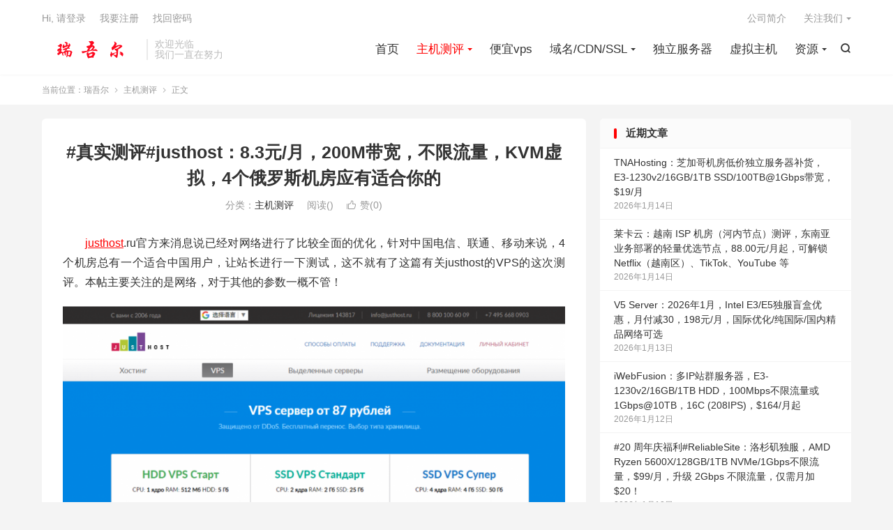

--- FILE ---
content_type: text/html; charset=UTF-8
request_url: https://www.ruiwuer.com/436.html
body_size: 17356
content:
<!DOCTYPE HTML>
<html lang="zh-CN" >
<head><meta charset="UTF-8"><script>if(navigator.userAgent.match(/MSIE|Internet Explorer/i)||navigator.userAgent.match(/Trident\/7\..*?rv:11/i)){var href=document.location.href;if(!href.match(/[?&]nowprocket/)){if(href.indexOf("?")==-1){if(href.indexOf("#")==-1){document.location.href=href+"?nowprocket=1"}else{document.location.href=href.replace("#","?nowprocket=1#")}}else{if(href.indexOf("#")==-1){document.location.href=href+"&nowprocket=1"}else{document.location.href=href.replace("#","&nowprocket=1#")}}}}</script><script>(()=>{class RocketLazyLoadScripts{constructor(){this.v="2.0.4",this.userEvents=["keydown","keyup","mousedown","mouseup","mousemove","mouseover","mouseout","touchmove","touchstart","touchend","touchcancel","wheel","click","dblclick","input"],this.attributeEvents=["onblur","onclick","oncontextmenu","ondblclick","onfocus","onmousedown","onmouseenter","onmouseleave","onmousemove","onmouseout","onmouseover","onmouseup","onmousewheel","onscroll","onsubmit"]}async t(){this.i(),this.o(),/iP(ad|hone)/.test(navigator.userAgent)&&this.h(),this.u(),this.l(this),this.m(),this.k(this),this.p(this),this._(),await Promise.all([this.R(),this.L()]),this.lastBreath=Date.now(),this.S(this),this.P(),this.D(),this.O(),this.M(),await this.C(this.delayedScripts.normal),await this.C(this.delayedScripts.defer),await this.C(this.delayedScripts.async),await this.T(),await this.F(),await this.j(),await this.A(),window.dispatchEvent(new Event("rocket-allScriptsLoaded")),this.everythingLoaded=!0,this.lastTouchEnd&&await new Promise(t=>setTimeout(t,500-Date.now()+this.lastTouchEnd)),this.I(),this.H(),this.U(),this.W()}i(){this.CSPIssue=sessionStorage.getItem("rocketCSPIssue"),document.addEventListener("securitypolicyviolation",t=>{this.CSPIssue||"script-src-elem"!==t.violatedDirective||"data"!==t.blockedURI||(this.CSPIssue=!0,sessionStorage.setItem("rocketCSPIssue",!0))},{isRocket:!0})}o(){window.addEventListener("pageshow",t=>{this.persisted=t.persisted,this.realWindowLoadedFired=!0},{isRocket:!0}),window.addEventListener("pagehide",()=>{this.onFirstUserAction=null},{isRocket:!0})}h(){let t;function e(e){t=e}window.addEventListener("touchstart",e,{isRocket:!0}),window.addEventListener("touchend",function i(o){o.changedTouches[0]&&t.changedTouches[0]&&Math.abs(o.changedTouches[0].pageX-t.changedTouches[0].pageX)<10&&Math.abs(o.changedTouches[0].pageY-t.changedTouches[0].pageY)<10&&o.timeStamp-t.timeStamp<200&&(window.removeEventListener("touchstart",e,{isRocket:!0}),window.removeEventListener("touchend",i,{isRocket:!0}),"INPUT"===o.target.tagName&&"text"===o.target.type||(o.target.dispatchEvent(new TouchEvent("touchend",{target:o.target,bubbles:!0})),o.target.dispatchEvent(new MouseEvent("mouseover",{target:o.target,bubbles:!0})),o.target.dispatchEvent(new PointerEvent("click",{target:o.target,bubbles:!0,cancelable:!0,detail:1,clientX:o.changedTouches[0].clientX,clientY:o.changedTouches[0].clientY})),event.preventDefault()))},{isRocket:!0})}q(t){this.userActionTriggered||("mousemove"!==t.type||this.firstMousemoveIgnored?"keyup"===t.type||"mouseover"===t.type||"mouseout"===t.type||(this.userActionTriggered=!0,this.onFirstUserAction&&this.onFirstUserAction()):this.firstMousemoveIgnored=!0),"click"===t.type&&t.preventDefault(),t.stopPropagation(),t.stopImmediatePropagation(),"touchstart"===this.lastEvent&&"touchend"===t.type&&(this.lastTouchEnd=Date.now()),"click"===t.type&&(this.lastTouchEnd=0),this.lastEvent=t.type,t.composedPath&&t.composedPath()[0].getRootNode()instanceof ShadowRoot&&(t.rocketTarget=t.composedPath()[0]),this.savedUserEvents.push(t)}u(){this.savedUserEvents=[],this.userEventHandler=this.q.bind(this),this.userEvents.forEach(t=>window.addEventListener(t,this.userEventHandler,{passive:!1,isRocket:!0})),document.addEventListener("visibilitychange",this.userEventHandler,{isRocket:!0})}U(){this.userEvents.forEach(t=>window.removeEventListener(t,this.userEventHandler,{passive:!1,isRocket:!0})),document.removeEventListener("visibilitychange",this.userEventHandler,{isRocket:!0}),this.savedUserEvents.forEach(t=>{(t.rocketTarget||t.target).dispatchEvent(new window[t.constructor.name](t.type,t))})}m(){const t="return false",e=Array.from(this.attributeEvents,t=>"data-rocket-"+t),i="["+this.attributeEvents.join("],[")+"]",o="[data-rocket-"+this.attributeEvents.join("],[data-rocket-")+"]",s=(e,i,o)=>{o&&o!==t&&(e.setAttribute("data-rocket-"+i,o),e["rocket"+i]=new Function("event",o),e.setAttribute(i,t))};new MutationObserver(t=>{for(const n of t)"attributes"===n.type&&(n.attributeName.startsWith("data-rocket-")||this.everythingLoaded?n.attributeName.startsWith("data-rocket-")&&this.everythingLoaded&&this.N(n.target,n.attributeName.substring(12)):s(n.target,n.attributeName,n.target.getAttribute(n.attributeName))),"childList"===n.type&&n.addedNodes.forEach(t=>{if(t.nodeType===Node.ELEMENT_NODE)if(this.everythingLoaded)for(const i of[t,...t.querySelectorAll(o)])for(const t of i.getAttributeNames())e.includes(t)&&this.N(i,t.substring(12));else for(const e of[t,...t.querySelectorAll(i)])for(const t of e.getAttributeNames())this.attributeEvents.includes(t)&&s(e,t,e.getAttribute(t))})}).observe(document,{subtree:!0,childList:!0,attributeFilter:[...this.attributeEvents,...e]})}I(){this.attributeEvents.forEach(t=>{document.querySelectorAll("[data-rocket-"+t+"]").forEach(e=>{this.N(e,t)})})}N(t,e){const i=t.getAttribute("data-rocket-"+e);i&&(t.setAttribute(e,i),t.removeAttribute("data-rocket-"+e))}k(t){Object.defineProperty(HTMLElement.prototype,"onclick",{get(){return this.rocketonclick||null},set(e){this.rocketonclick=e,this.setAttribute(t.everythingLoaded?"onclick":"data-rocket-onclick","this.rocketonclick(event)")}})}S(t){function e(e,i){let o=e[i];e[i]=null,Object.defineProperty(e,i,{get:()=>o,set(s){t.everythingLoaded?o=s:e["rocket"+i]=o=s}})}e(document,"onreadystatechange"),e(window,"onload"),e(window,"onpageshow");try{Object.defineProperty(document,"readyState",{get:()=>t.rocketReadyState,set(e){t.rocketReadyState=e},configurable:!0}),document.readyState="loading"}catch(t){console.log("WPRocket DJE readyState conflict, bypassing")}}l(t){this.originalAddEventListener=EventTarget.prototype.addEventListener,this.originalRemoveEventListener=EventTarget.prototype.removeEventListener,this.savedEventListeners=[],EventTarget.prototype.addEventListener=function(e,i,o){o&&o.isRocket||!t.B(e,this)&&!t.userEvents.includes(e)||t.B(e,this)&&!t.userActionTriggered||e.startsWith("rocket-")||t.everythingLoaded?t.originalAddEventListener.call(this,e,i,o):(t.savedEventListeners.push({target:this,remove:!1,type:e,func:i,options:o}),"mouseenter"!==e&&"mouseleave"!==e||t.originalAddEventListener.call(this,e,t.savedUserEvents.push,o))},EventTarget.prototype.removeEventListener=function(e,i,o){o&&o.isRocket||!t.B(e,this)&&!t.userEvents.includes(e)||t.B(e,this)&&!t.userActionTriggered||e.startsWith("rocket-")||t.everythingLoaded?t.originalRemoveEventListener.call(this,e,i,o):t.savedEventListeners.push({target:this,remove:!0,type:e,func:i,options:o})}}J(t,e){this.savedEventListeners=this.savedEventListeners.filter(i=>{let o=i.type,s=i.target||window;return e!==o||t!==s||(this.B(o,s)&&(i.type="rocket-"+o),this.$(i),!1)})}H(){EventTarget.prototype.addEventListener=this.originalAddEventListener,EventTarget.prototype.removeEventListener=this.originalRemoveEventListener,this.savedEventListeners.forEach(t=>this.$(t))}$(t){t.remove?this.originalRemoveEventListener.call(t.target,t.type,t.func,t.options):this.originalAddEventListener.call(t.target,t.type,t.func,t.options)}p(t){let e;function i(e){return t.everythingLoaded?e:e.split(" ").map(t=>"load"===t||t.startsWith("load.")?"rocket-jquery-load":t).join(" ")}function o(o){function s(e){const s=o.fn[e];o.fn[e]=o.fn.init.prototype[e]=function(){return this[0]===window&&t.userActionTriggered&&("string"==typeof arguments[0]||arguments[0]instanceof String?arguments[0]=i(arguments[0]):"object"==typeof arguments[0]&&Object.keys(arguments[0]).forEach(t=>{const e=arguments[0][t];delete arguments[0][t],arguments[0][i(t)]=e})),s.apply(this,arguments),this}}if(o&&o.fn&&!t.allJQueries.includes(o)){const e={DOMContentLoaded:[],"rocket-DOMContentLoaded":[]};for(const t in e)document.addEventListener(t,()=>{e[t].forEach(t=>t())},{isRocket:!0});o.fn.ready=o.fn.init.prototype.ready=function(i){function s(){parseInt(o.fn.jquery)>2?setTimeout(()=>i.bind(document)(o)):i.bind(document)(o)}return"function"==typeof i&&(t.realDomReadyFired?!t.userActionTriggered||t.fauxDomReadyFired?s():e["rocket-DOMContentLoaded"].push(s):e.DOMContentLoaded.push(s)),o([])},s("on"),s("one"),s("off"),t.allJQueries.push(o)}e=o}t.allJQueries=[],o(window.jQuery),Object.defineProperty(window,"jQuery",{get:()=>e,set(t){o(t)}})}P(){const t=new Map;document.write=document.writeln=function(e){const i=document.currentScript,o=document.createRange(),s=i.parentElement;let n=t.get(i);void 0===n&&(n=i.nextSibling,t.set(i,n));const c=document.createDocumentFragment();o.setStart(c,0),c.appendChild(o.createContextualFragment(e)),s.insertBefore(c,n)}}async R(){return new Promise(t=>{this.userActionTriggered?t():this.onFirstUserAction=t})}async L(){return new Promise(t=>{document.addEventListener("DOMContentLoaded",()=>{this.realDomReadyFired=!0,t()},{isRocket:!0})})}async j(){return this.realWindowLoadedFired?Promise.resolve():new Promise(t=>{window.addEventListener("load",t,{isRocket:!0})})}M(){this.pendingScripts=[];this.scriptsMutationObserver=new MutationObserver(t=>{for(const e of t)e.addedNodes.forEach(t=>{"SCRIPT"!==t.tagName||t.noModule||t.isWPRocket||this.pendingScripts.push({script:t,promise:new Promise(e=>{const i=()=>{const i=this.pendingScripts.findIndex(e=>e.script===t);i>=0&&this.pendingScripts.splice(i,1),e()};t.addEventListener("load",i,{isRocket:!0}),t.addEventListener("error",i,{isRocket:!0}),setTimeout(i,1e3)})})})}),this.scriptsMutationObserver.observe(document,{childList:!0,subtree:!0})}async F(){await this.X(),this.pendingScripts.length?(await this.pendingScripts[0].promise,await this.F()):this.scriptsMutationObserver.disconnect()}D(){this.delayedScripts={normal:[],async:[],defer:[]},document.querySelectorAll("script[type$=rocketlazyloadscript]").forEach(t=>{t.hasAttribute("data-rocket-src")?t.hasAttribute("async")&&!1!==t.async?this.delayedScripts.async.push(t):t.hasAttribute("defer")&&!1!==t.defer||"module"===t.getAttribute("data-rocket-type")?this.delayedScripts.defer.push(t):this.delayedScripts.normal.push(t):this.delayedScripts.normal.push(t)})}async _(){await this.L();let t=[];document.querySelectorAll("script[type$=rocketlazyloadscript][data-rocket-src]").forEach(e=>{let i=e.getAttribute("data-rocket-src");if(i&&!i.startsWith("data:")){i.startsWith("//")&&(i=location.protocol+i);try{const o=new URL(i).origin;o!==location.origin&&t.push({src:o,crossOrigin:e.crossOrigin||"module"===e.getAttribute("data-rocket-type")})}catch(t){}}}),t=[...new Map(t.map(t=>[JSON.stringify(t),t])).values()],this.Y(t,"preconnect")}async G(t){if(await this.K(),!0!==t.noModule||!("noModule"in HTMLScriptElement.prototype))return new Promise(e=>{let i;function o(){(i||t).setAttribute("data-rocket-status","executed"),e()}try{if(navigator.userAgent.includes("Firefox/")||""===navigator.vendor||this.CSPIssue)i=document.createElement("script"),[...t.attributes].forEach(t=>{let e=t.nodeName;"type"!==e&&("data-rocket-type"===e&&(e="type"),"data-rocket-src"===e&&(e="src"),i.setAttribute(e,t.nodeValue))}),t.text&&(i.text=t.text),t.nonce&&(i.nonce=t.nonce),i.hasAttribute("src")?(i.addEventListener("load",o,{isRocket:!0}),i.addEventListener("error",()=>{i.setAttribute("data-rocket-status","failed-network"),e()},{isRocket:!0}),setTimeout(()=>{i.isConnected||e()},1)):(i.text=t.text,o()),i.isWPRocket=!0,t.parentNode.replaceChild(i,t);else{const i=t.getAttribute("data-rocket-type"),s=t.getAttribute("data-rocket-src");i?(t.type=i,t.removeAttribute("data-rocket-type")):t.removeAttribute("type"),t.addEventListener("load",o,{isRocket:!0}),t.addEventListener("error",i=>{this.CSPIssue&&i.target.src.startsWith("data:")?(console.log("WPRocket: CSP fallback activated"),t.removeAttribute("src"),this.G(t).then(e)):(t.setAttribute("data-rocket-status","failed-network"),e())},{isRocket:!0}),s?(t.fetchPriority="high",t.removeAttribute("data-rocket-src"),t.src=s):t.src="data:text/javascript;base64,"+window.btoa(unescape(encodeURIComponent(t.text)))}}catch(i){t.setAttribute("data-rocket-status","failed-transform"),e()}});t.setAttribute("data-rocket-status","skipped")}async C(t){const e=t.shift();return e?(e.isConnected&&await this.G(e),this.C(t)):Promise.resolve()}O(){this.Y([...this.delayedScripts.normal,...this.delayedScripts.defer,...this.delayedScripts.async],"preload")}Y(t,e){this.trash=this.trash||[];let i=!0;var o=document.createDocumentFragment();t.forEach(t=>{const s=t.getAttribute&&t.getAttribute("data-rocket-src")||t.src;if(s&&!s.startsWith("data:")){const n=document.createElement("link");n.href=s,n.rel=e,"preconnect"!==e&&(n.as="script",n.fetchPriority=i?"high":"low"),t.getAttribute&&"module"===t.getAttribute("data-rocket-type")&&(n.crossOrigin=!0),t.crossOrigin&&(n.crossOrigin=t.crossOrigin),t.integrity&&(n.integrity=t.integrity),t.nonce&&(n.nonce=t.nonce),o.appendChild(n),this.trash.push(n),i=!1}}),document.head.appendChild(o)}W(){this.trash.forEach(t=>t.remove())}async T(){try{document.readyState="interactive"}catch(t){}this.fauxDomReadyFired=!0;try{await this.K(),this.J(document,"readystatechange"),document.dispatchEvent(new Event("rocket-readystatechange")),await this.K(),document.rocketonreadystatechange&&document.rocketonreadystatechange(),await this.K(),this.J(document,"DOMContentLoaded"),document.dispatchEvent(new Event("rocket-DOMContentLoaded")),await this.K(),this.J(window,"DOMContentLoaded"),window.dispatchEvent(new Event("rocket-DOMContentLoaded"))}catch(t){console.error(t)}}async A(){try{document.readyState="complete"}catch(t){}try{await this.K(),this.J(document,"readystatechange"),document.dispatchEvent(new Event("rocket-readystatechange")),await this.K(),document.rocketonreadystatechange&&document.rocketonreadystatechange(),await this.K(),this.J(window,"load"),window.dispatchEvent(new Event("rocket-load")),await this.K(),window.rocketonload&&window.rocketonload(),await this.K(),this.allJQueries.forEach(t=>t(window).trigger("rocket-jquery-load")),await this.K(),this.J(window,"pageshow");const t=new Event("rocket-pageshow");t.persisted=this.persisted,window.dispatchEvent(t),await this.K(),window.rocketonpageshow&&window.rocketonpageshow({persisted:this.persisted})}catch(t){console.error(t)}}async K(){Date.now()-this.lastBreath>45&&(await this.X(),this.lastBreath=Date.now())}async X(){return document.hidden?new Promise(t=>setTimeout(t)):new Promise(t=>requestAnimationFrame(t))}B(t,e){return e===document&&"readystatechange"===t||(e===document&&"DOMContentLoaded"===t||(e===window&&"DOMContentLoaded"===t||(e===window&&"load"===t||e===window&&"pageshow"===t)))}static run(){(new RocketLazyLoadScripts).t()}}RocketLazyLoadScripts.run()})();</script>

<meta http-equiv="X-UA-Compatible" content="IE=edge">
<meta name="viewport" content="width=device-width, initial-scale=1.0">
<meta name="apple-mobile-web-app-title" content="瑞吾尔">
<meta http-equiv="Cache-Control" content="no-siteapp">
<title>#真实测评#justhost：8.3元/月，200M带宽，不限流量，KVM虚拟，4个俄罗斯机房应有适合你的-瑞吾尔</title><link rel="preload" data-rocket-preload as="image" href="https://www.ruiwuer.com/wp-content/uploads/2021/07/20210715_60f02f65b65eb.png" fetchpriority="high">
<meta name='robots' content='index, follow, max-image-preview:large, max-snippet:-1, max-video-preview:-1' />

	<!-- This site is optimized with the Yoast SEO Premium plugin v26.6 (Yoast SEO v26.6) - https://yoast.com/wordpress/plugins/seo/ -->
	<meta name="description" content="justhost.ru官方来消息说已经对网络进行了比较全面的优化，针对中国电信、联通、移动来说，4个机房总有一个适合中国用户，让站长进行一下测试，这不就有了这篇有关justhost的VPS的这次测评。本帖主要关注的是网络，对于其他的参数一概不管！" />
	<link rel="canonical" href="https://www.ruiwuer.com/436.html" />
	<meta property="og:locale" content="zh_CN" />
	<meta property="og:type" content="article" />
	<meta property="og:title" content="#真实测评#justhost：8.3元/月，200M带宽，不限流量，KVM虚拟，4个俄罗斯机房应有适合你的" />
	<meta property="og:description" content="justhost.ru官方来消息说已经对网络进行了比较全面的优化，针对中国电信、联通、移动来说，4个机房总有一个适合中国用户，让站长进行一下测试，这不就有了这篇有关justhost的VPS的这次测评。本帖主要关注的是网络，对于其他的参数一概不管！" />
	<meta property="og:url" content="https://www.ruiwuer.com/436.html" />
	<meta property="og:site_name" content="瑞吾尔" />
	<meta property="article:published_time" content="2021-07-15T12:51:14+00:00" />
	<meta property="og:image" content="https://www.ruiwuer.com/wp-content/uploads/2021/07/20210715_60f02f65b65eb.png" />
	<meta name="author" content="瑞吾尔" />
	<meta name="twitter:card" content="summary_large_image" />
	<meta name="twitter:label1" content="作者" />
	<meta name="twitter:data1" content="瑞吾尔" />
	<script type="application/ld+json" class="yoast-schema-graph">{"@context":"https://schema.org","@graph":[{"@type":"Article","@id":"https://www.ruiwuer.com/436.html#article","isPartOf":{"@id":"https://www.ruiwuer.com/436.html"},"author":{"name":"瑞吾尔","@id":"https://www.ruiwuer.com/#/schema/person/8aeb58918bf68b434e4461e567be9714"},"headline":"#真实测评#justhost：8.3元/月，200M带宽，不限流量，KVM虚拟，4个俄罗斯机房应有适合你的","datePublished":"2021-07-15T12:51:14+00:00","mainEntityOfPage":{"@id":"https://www.ruiwuer.com/436.html"},"wordCount":48,"commentCount":0,"publisher":{"@id":"https://www.ruiwuer.com/#organization"},"image":{"@id":"https://www.ruiwuer.com/436.html#primaryimage"},"thumbnailUrl":"https://www.ruiwuer.com/wp-content/uploads/2021/07/20210715_60f02f65b65eb.png","keywords":["JustHost","俄罗斯VPS"],"articleSection":["主机测评"],"inLanguage":"zh-Hans","potentialAction":[{"@type":"CommentAction","name":"Comment","target":["https://www.ruiwuer.com/436.html#respond"]}]},{"@type":"WebPage","@id":"https://www.ruiwuer.com/436.html","url":"https://www.ruiwuer.com/436.html","name":"#真实测评#justhost：8.3元/月，200M带宽，不限流量，KVM虚拟，4个俄罗斯机房应有适合你的","isPartOf":{"@id":"https://www.ruiwuer.com/#website"},"primaryImageOfPage":{"@id":"https://www.ruiwuer.com/436.html#primaryimage"},"image":{"@id":"https://www.ruiwuer.com/436.html#primaryimage"},"thumbnailUrl":"https://www.ruiwuer.com/wp-content/uploads/2021/07/20210715_60f02f65b65eb.png","datePublished":"2021-07-15T12:51:14+00:00","description":"justhost.ru官方来消息说已经对网络进行了比较全面的优化，针对中国电信、联通、移动来说，4个机房总有一个适合中国用户，让站长进行一下测试，这不就有了这篇有关justhost的VPS的这次测评。本帖主要关注的是网络，对于其他的参数一概不管！","breadcrumb":{"@id":"https://www.ruiwuer.com/436.html#breadcrumb"},"inLanguage":"zh-Hans","potentialAction":[{"@type":"ReadAction","target":["https://www.ruiwuer.com/436.html"]}]},{"@type":"ImageObject","inLanguage":"zh-Hans","@id":"https://www.ruiwuer.com/436.html#primaryimage","url":"https://www.ruiwuer.com/wp-content/uploads/2021/07/20210715_60f02f65b65eb.png","contentUrl":"https://www.ruiwuer.com/wp-content/uploads/2021/07/20210715_60f02f65b65eb.png"},{"@type":"BreadcrumbList","@id":"https://www.ruiwuer.com/436.html#breadcrumb","itemListElement":[{"@type":"ListItem","position":1,"name":"首页","item":"https://www.ruiwuer.com/"},{"@type":"ListItem","position":2,"name":"#真实测评#justhost：8.3元/月，200M带宽，不限流量，KVM虚拟，4个俄罗斯机房应有适合你的"}]},{"@type":"WebSite","@id":"https://www.ruiwuer.com/#website","url":"https://www.ruiwuer.com/","name":"瑞吾尔","description":"国外主机测评_便宜VPS_美国主机_域名优惠码_免费VPS及VPS教程","publisher":{"@id":"https://www.ruiwuer.com/#organization"},"potentialAction":[{"@type":"SearchAction","target":{"@type":"EntryPoint","urlTemplate":"https://www.ruiwuer.com/?s={search_term_string}"},"query-input":{"@type":"PropertyValueSpecification","valueRequired":true,"valueName":"search_term_string"}}],"inLanguage":"zh-Hans"},{"@type":"Organization","@id":"https://www.ruiwuer.com/#organization","name":"瑞吾尔","url":"https://www.ruiwuer.com/","logo":{"@type":"ImageObject","inLanguage":"zh-Hans","@id":"https://www.ruiwuer.com/#/schema/logo/image/","url":"https://www.ruiwuer.com/wp-content/uploads/2021/06/ruiwuer1.png","contentUrl":"https://www.ruiwuer.com/wp-content/uploads/2021/06/ruiwuer1.png","width":200,"height":60,"caption":"瑞吾尔"},"image":{"@id":"https://www.ruiwuer.com/#/schema/logo/image/"}},{"@type":"Person","@id":"https://www.ruiwuer.com/#/schema/person/8aeb58918bf68b434e4461e567be9714","name":"瑞吾尔","image":{"@type":"ImageObject","inLanguage":"zh-Hans","@id":"https://www.ruiwuer.com/#/schema/person/image/","url":"https://secure.gravatar.com/avatar/aec1680c0f1c6f9de8860bf23145ee497531248c33b07d14a740481517734d60?s=96&d=mystery","contentUrl":"https://secure.gravatar.com/avatar/aec1680c0f1c6f9de8860bf23145ee497531248c33b07d14a740481517734d60?s=96&d=mystery","caption":"瑞吾尔"},"sameAs":["https://www.ruiwuer.com"]}]}</script>
	<!-- / Yoast SEO Premium plugin. -->


<link rel='dns-prefetch' href='//push.zhanzhang.baidu.com' />

<link rel="alternate" title="oEmbed (JSON)" type="application/json+oembed" href="https://www.ruiwuer.com/wp-json/oembed/1.0/embed?url=https%3A%2F%2Fwww.ruiwuer.com%2F436.html" />
<link rel="alternate" title="oEmbed (XML)" type="text/xml+oembed" href="https://www.ruiwuer.com/wp-json/oembed/1.0/embed?url=https%3A%2F%2Fwww.ruiwuer.com%2F436.html&#038;format=xml" />
<style id='wp-img-auto-sizes-contain-inline-css' type='text/css'>
img:is([sizes=auto i],[sizes^="auto," i]){contain-intrinsic-size:3000px 1500px}
/*# sourceURL=wp-img-auto-sizes-contain-inline-css */
</style>
<style id='classic-theme-styles-inline-css' type='text/css'>
/*! This file is auto-generated */
.wp-block-button__link{color:#fff;background-color:#32373c;border-radius:9999px;box-shadow:none;text-decoration:none;padding:calc(.667em + 2px) calc(1.333em + 2px);font-size:1.125em}.wp-block-file__button{background:#32373c;color:#fff;text-decoration:none}
/*# sourceURL=/wp-includes/css/classic-themes.min.css */
</style>
<link data-minify="1" rel='stylesheet' id='style-css' href='https://www.ruiwuer.com/wp-content/cache/min/1/wp-content/themes/dux/style.css?ver=1767497448' type='text/css' media='all' />
<link data-minify="1" rel='stylesheet' id='taxopress-frontend-css-css' href='https://www.ruiwuer.com/wp-content/cache/min/1/wp-content/plugins/taxopress-pro/assets/frontend/css/frontend.css?ver=1767497448' type='text/css' media='all' />
<script type="text/javascript" src="https://www.ruiwuer.com/wp-content/themes/dux/assets/js/libs/jquery.min.js?ver=9.5" id="jquery-js"></script>
<script data-minify="1" type="text/javascript" src="https://www.ruiwuer.com/wp-content/cache/min/1/wp-content/plugins/taxopress-pro/assets/frontend/js/frontend.js?ver=1767497448" id="taxopress-frontend-js-js"></script>
<link rel="https://api.w.org/" href="https://www.ruiwuer.com/wp-json/" /><link rel="alternate" title="JSON" type="application/json" href="https://www.ruiwuer.com/wp-json/wp/v2/posts/436" /><style>
        #wp-admin-bar-wpseo-get-premium {
            display: none !important;
        }
       .yst-button--upsell {
            display: none !important;
        }
       #wpseo-new-badge-upgrade {
            display: none !important;
        }
    </style><meta name="keywords" content="JustHost,俄罗斯VPS,主机测评">
<meta name="description" content="justhost.ru官方来消息说已经对网络进行了比较全面的优化，针对中国电信、联通、移动来说，4个机房总有一个适合中国用户，让站长进行一下测试，这不就有了这篇有关justhost的VPS的这次测评。本帖主要关注的是网络，对于其他的参数一概不管！  官方网站：https://justhost.asia &nbsp; 最">
<style>.container{max-width:1200px}:root{--tb--main: #ff0000}/* 首页5格 */
.eboxx {
overflow: hidden;
font-size: 12px;
text-align: center;
background-color: #fff;
margin-bottom: 10px;
}
.eboxx h4 {
font-size: 14px;
color: #444;
margin: 10px 0;
}
.eboxx-i {
position: relative;
float: left;
width: 25%;
padding: 18px;
background-color: #fff;
color: #777;
}
.eboxx-01, .eboxx-02, .eboxx-03, .eboxx-04 {
border-right: 2px solid #eee;
}
.eboxx-i:hover {background-color: #F9F9F9;}
.eboxx-i p {height: 36px;overflow: hidden;color: #bbb;}
@media (max-width: 1024px) {
.eboxx .btn-default {display: none;}
.eboxx h4 {height: 20px;overflow: hidden;}
}
@media (max-width: 860px) {
.eboxx .eboxx-100 {display: none;}
.eboxx-i {width: 25%;}
.eboxx-04 {border-right: none;}
}
@media (max-width: 640px) {
.eboxx-i {width: 50%;}
.eboxx-01 {border-bottom: 2px solid #eee;}
.eboxx-02 {border-right: none;border-bottom: 2px solid #eee;}
}
@media (max-width: 480px) {
.eboxx-i {padding: 10px 15px 15px;}
.eboxx h4 {margin-bottom: 0;}
.eboxx-i p {margin: 5px 0}
}
/** 修正摘要列表定位方式 */
.excerpt {
    position: relative;
}
/** NEW 图标文字版样式 **/
.excerpt .new-icon{
    position: absolute;
    right: -45px;
    top: -20px;
    display: block;
    width: 120px;
    height: 24px;
    line-height: 24px;
    background: #4caf50;
    color: #fff;
    font-size: 16px;
    font-weight: 500;
    text-align: center;
    transform: rotate(36deg);
    transform-origin: 0% 0%;
}

/** 置顶图标文字版样式 **/
.sticky-icon {
    position: absolute;
    padding: 0;
    right: -45px;
    top: -20px;
    display: block;
    width: 120px;
    height: 24px;
    line-height: 24px;
    background: #ff5e52;
    color: #fff;
    font-size: 16px;
    font-weight: 500;
    text-align: center;
    transform: rotate(36deg);
    transform-origin: 0% 0%;
}
@media (max-width:640px){
    .excerpt-sticky header{text-indent:0px;position: unset;}
    .sticky-icon {
        position: absolute;
        padding: 0;
        right: -45px;
        left: auto;
        top: -20px;
        display: block;
        width: 120px;
        height: 24px;
        line-height: 24px;
        background: #ff5e52;
        color: #fff;
        font-size: 16px;
        font-weight: 500;
        text-align: center;
        transform: rotate(36deg);
        transform-origin: 0% 0%;
    }
}
</style>
<!--HEADER_CODE_START-->
<script type="rocketlazyloadscript">
(function(){
var el = document.createElement("script");
el.src = "https://lf1-cdn-tos.bytegoofy.com/goofy/ttzz/push.js?533455e5b09f3beda4baa32fc009c91615d80860708e8ea30349f4c05d93b68730632485602430134f60bc55ca391050b680e2741bf7233a8f1da9902314a3fa";
el.id = "ttzz";
var s = document.getElementsByTagName("script")[0];
s.parentNode.insertBefore(el, s);
})(window)
</script>
<!--HEADER_CODE_END-->
<style type="text/css">a.st_tag, a.internal_tag, .st_tag, .internal_tag { text-decoration: underline !important; }</style><link rel="shortcut icon" href="https://www.ruiwuer.com/favicon.ico">
<style id='global-styles-inline-css' type='text/css'>
:root{--wp--preset--aspect-ratio--square: 1;--wp--preset--aspect-ratio--4-3: 4/3;--wp--preset--aspect-ratio--3-4: 3/4;--wp--preset--aspect-ratio--3-2: 3/2;--wp--preset--aspect-ratio--2-3: 2/3;--wp--preset--aspect-ratio--16-9: 16/9;--wp--preset--aspect-ratio--9-16: 9/16;--wp--preset--color--black: #000000;--wp--preset--color--cyan-bluish-gray: #abb8c3;--wp--preset--color--white: #ffffff;--wp--preset--color--pale-pink: #f78da7;--wp--preset--color--vivid-red: #cf2e2e;--wp--preset--color--luminous-vivid-orange: #ff6900;--wp--preset--color--luminous-vivid-amber: #fcb900;--wp--preset--color--light-green-cyan: #7bdcb5;--wp--preset--color--vivid-green-cyan: #00d084;--wp--preset--color--pale-cyan-blue: #8ed1fc;--wp--preset--color--vivid-cyan-blue: #0693e3;--wp--preset--color--vivid-purple: #9b51e0;--wp--preset--gradient--vivid-cyan-blue-to-vivid-purple: linear-gradient(135deg,rgb(6,147,227) 0%,rgb(155,81,224) 100%);--wp--preset--gradient--light-green-cyan-to-vivid-green-cyan: linear-gradient(135deg,rgb(122,220,180) 0%,rgb(0,208,130) 100%);--wp--preset--gradient--luminous-vivid-amber-to-luminous-vivid-orange: linear-gradient(135deg,rgb(252,185,0) 0%,rgb(255,105,0) 100%);--wp--preset--gradient--luminous-vivid-orange-to-vivid-red: linear-gradient(135deg,rgb(255,105,0) 0%,rgb(207,46,46) 100%);--wp--preset--gradient--very-light-gray-to-cyan-bluish-gray: linear-gradient(135deg,rgb(238,238,238) 0%,rgb(169,184,195) 100%);--wp--preset--gradient--cool-to-warm-spectrum: linear-gradient(135deg,rgb(74,234,220) 0%,rgb(151,120,209) 20%,rgb(207,42,186) 40%,rgb(238,44,130) 60%,rgb(251,105,98) 80%,rgb(254,248,76) 100%);--wp--preset--gradient--blush-light-purple: linear-gradient(135deg,rgb(255,206,236) 0%,rgb(152,150,240) 100%);--wp--preset--gradient--blush-bordeaux: linear-gradient(135deg,rgb(254,205,165) 0%,rgb(254,45,45) 50%,rgb(107,0,62) 100%);--wp--preset--gradient--luminous-dusk: linear-gradient(135deg,rgb(255,203,112) 0%,rgb(199,81,192) 50%,rgb(65,88,208) 100%);--wp--preset--gradient--pale-ocean: linear-gradient(135deg,rgb(255,245,203) 0%,rgb(182,227,212) 50%,rgb(51,167,181) 100%);--wp--preset--gradient--electric-grass: linear-gradient(135deg,rgb(202,248,128) 0%,rgb(113,206,126) 100%);--wp--preset--gradient--midnight: linear-gradient(135deg,rgb(2,3,129) 0%,rgb(40,116,252) 100%);--wp--preset--font-size--small: 13px;--wp--preset--font-size--medium: 20px;--wp--preset--font-size--large: 36px;--wp--preset--font-size--x-large: 42px;--wp--preset--spacing--20: 0.44rem;--wp--preset--spacing--30: 0.67rem;--wp--preset--spacing--40: 1rem;--wp--preset--spacing--50: 1.5rem;--wp--preset--spacing--60: 2.25rem;--wp--preset--spacing--70: 3.38rem;--wp--preset--spacing--80: 5.06rem;--wp--preset--shadow--natural: 6px 6px 9px rgba(0, 0, 0, 0.2);--wp--preset--shadow--deep: 12px 12px 50px rgba(0, 0, 0, 0.4);--wp--preset--shadow--sharp: 6px 6px 0px rgba(0, 0, 0, 0.2);--wp--preset--shadow--outlined: 6px 6px 0px -3px rgb(255, 255, 255), 6px 6px rgb(0, 0, 0);--wp--preset--shadow--crisp: 6px 6px 0px rgb(0, 0, 0);}:where(.is-layout-flex){gap: 0.5em;}:where(.is-layout-grid){gap: 0.5em;}body .is-layout-flex{display: flex;}.is-layout-flex{flex-wrap: wrap;align-items: center;}.is-layout-flex > :is(*, div){margin: 0;}body .is-layout-grid{display: grid;}.is-layout-grid > :is(*, div){margin: 0;}:where(.wp-block-columns.is-layout-flex){gap: 2em;}:where(.wp-block-columns.is-layout-grid){gap: 2em;}:where(.wp-block-post-template.is-layout-flex){gap: 1.25em;}:where(.wp-block-post-template.is-layout-grid){gap: 1.25em;}.has-black-color{color: var(--wp--preset--color--black) !important;}.has-cyan-bluish-gray-color{color: var(--wp--preset--color--cyan-bluish-gray) !important;}.has-white-color{color: var(--wp--preset--color--white) !important;}.has-pale-pink-color{color: var(--wp--preset--color--pale-pink) !important;}.has-vivid-red-color{color: var(--wp--preset--color--vivid-red) !important;}.has-luminous-vivid-orange-color{color: var(--wp--preset--color--luminous-vivid-orange) !important;}.has-luminous-vivid-amber-color{color: var(--wp--preset--color--luminous-vivid-amber) !important;}.has-light-green-cyan-color{color: var(--wp--preset--color--light-green-cyan) !important;}.has-vivid-green-cyan-color{color: var(--wp--preset--color--vivid-green-cyan) !important;}.has-pale-cyan-blue-color{color: var(--wp--preset--color--pale-cyan-blue) !important;}.has-vivid-cyan-blue-color{color: var(--wp--preset--color--vivid-cyan-blue) !important;}.has-vivid-purple-color{color: var(--wp--preset--color--vivid-purple) !important;}.has-black-background-color{background-color: var(--wp--preset--color--black) !important;}.has-cyan-bluish-gray-background-color{background-color: var(--wp--preset--color--cyan-bluish-gray) !important;}.has-white-background-color{background-color: var(--wp--preset--color--white) !important;}.has-pale-pink-background-color{background-color: var(--wp--preset--color--pale-pink) !important;}.has-vivid-red-background-color{background-color: var(--wp--preset--color--vivid-red) !important;}.has-luminous-vivid-orange-background-color{background-color: var(--wp--preset--color--luminous-vivid-orange) !important;}.has-luminous-vivid-amber-background-color{background-color: var(--wp--preset--color--luminous-vivid-amber) !important;}.has-light-green-cyan-background-color{background-color: var(--wp--preset--color--light-green-cyan) !important;}.has-vivid-green-cyan-background-color{background-color: var(--wp--preset--color--vivid-green-cyan) !important;}.has-pale-cyan-blue-background-color{background-color: var(--wp--preset--color--pale-cyan-blue) !important;}.has-vivid-cyan-blue-background-color{background-color: var(--wp--preset--color--vivid-cyan-blue) !important;}.has-vivid-purple-background-color{background-color: var(--wp--preset--color--vivid-purple) !important;}.has-black-border-color{border-color: var(--wp--preset--color--black) !important;}.has-cyan-bluish-gray-border-color{border-color: var(--wp--preset--color--cyan-bluish-gray) !important;}.has-white-border-color{border-color: var(--wp--preset--color--white) !important;}.has-pale-pink-border-color{border-color: var(--wp--preset--color--pale-pink) !important;}.has-vivid-red-border-color{border-color: var(--wp--preset--color--vivid-red) !important;}.has-luminous-vivid-orange-border-color{border-color: var(--wp--preset--color--luminous-vivid-orange) !important;}.has-luminous-vivid-amber-border-color{border-color: var(--wp--preset--color--luminous-vivid-amber) !important;}.has-light-green-cyan-border-color{border-color: var(--wp--preset--color--light-green-cyan) !important;}.has-vivid-green-cyan-border-color{border-color: var(--wp--preset--color--vivid-green-cyan) !important;}.has-pale-cyan-blue-border-color{border-color: var(--wp--preset--color--pale-cyan-blue) !important;}.has-vivid-cyan-blue-border-color{border-color: var(--wp--preset--color--vivid-cyan-blue) !important;}.has-vivid-purple-border-color{border-color: var(--wp--preset--color--vivid-purple) !important;}.has-vivid-cyan-blue-to-vivid-purple-gradient-background{background: var(--wp--preset--gradient--vivid-cyan-blue-to-vivid-purple) !important;}.has-light-green-cyan-to-vivid-green-cyan-gradient-background{background: var(--wp--preset--gradient--light-green-cyan-to-vivid-green-cyan) !important;}.has-luminous-vivid-amber-to-luminous-vivid-orange-gradient-background{background: var(--wp--preset--gradient--luminous-vivid-amber-to-luminous-vivid-orange) !important;}.has-luminous-vivid-orange-to-vivid-red-gradient-background{background: var(--wp--preset--gradient--luminous-vivid-orange-to-vivid-red) !important;}.has-very-light-gray-to-cyan-bluish-gray-gradient-background{background: var(--wp--preset--gradient--very-light-gray-to-cyan-bluish-gray) !important;}.has-cool-to-warm-spectrum-gradient-background{background: var(--wp--preset--gradient--cool-to-warm-spectrum) !important;}.has-blush-light-purple-gradient-background{background: var(--wp--preset--gradient--blush-light-purple) !important;}.has-blush-bordeaux-gradient-background{background: var(--wp--preset--gradient--blush-bordeaux) !important;}.has-luminous-dusk-gradient-background{background: var(--wp--preset--gradient--luminous-dusk) !important;}.has-pale-ocean-gradient-background{background: var(--wp--preset--gradient--pale-ocean) !important;}.has-electric-grass-gradient-background{background: var(--wp--preset--gradient--electric-grass) !important;}.has-midnight-gradient-background{background: var(--wp--preset--gradient--midnight) !important;}.has-small-font-size{font-size: var(--wp--preset--font-size--small) !important;}.has-medium-font-size{font-size: var(--wp--preset--font-size--medium) !important;}.has-large-font-size{font-size: var(--wp--preset--font-size--large) !important;}.has-x-large-font-size{font-size: var(--wp--preset--font-size--x-large) !important;}
/*# sourceURL=global-styles-inline-css */
</style>
<meta name="generator" content="WP Rocket 3.20.3" data-wpr-features="wpr_delay_js wpr_minify_js wpr_oci wpr_minify_css" /></head>
<body data-rsssl=1 class="wp-singular post-template-default single single-post postid-436 single-format-standard wp-theme-dux home m-excerpt-cat flinks-m p_indent ajaxnumber comment-open site-layout-2 text-justify-on m-sidebar m-catplist-on m-user-on">
<header  class="header">
	<div  class="container">
		<div  class="logo"><a href="https://www.ruiwuer.com" title="瑞吾尔 - 分享便宜VPS - 美国主机 - 域名优惠码 - 免费VPS及VPS教程"><img src="https://www.ruiwuer.com/wp-content/uploads/2021/06/ruiwuer-1.png" alt="瑞吾尔 - 分享便宜VPS - 美国主机 - 域名优惠码 - 免费VPS及VPS教程">瑞吾尔</a></div>		<div  class="brand">欢迎光临<br>我们一直在努力</div>											<div class="navto-search search-show"><i class="tbfa">&#xe611;</i></div>
							<ul class="site-nav site-navbar">
			<li><a href="https://www.ruiwuer.com/">首页</a></li>
<li class="current-post-ancestor current-menu-parent menu-item-has-children"><a href="https://www.ruiwuer.com/hostevaluation">主机测评</a>
<ul class="sub-menu">
	<li><a href="https://www.ruiwuer.com/hostevaluation/hosttutorial">主机教程</a></li>
</ul>
</li>
<li><a href="https://www.ruiwuer.com/cheapvps">便宜vps</a></li>
<li class="menu-item-has-children"><a href="https://www.ruiwuer.com/domainname">域名/CDN/SSL</a>
<ul class="sub-menu">
	<li><a href="https://www.ruiwuer.com/domainname/discountcode">域名优惠码</a></li>
	<li><a href="https://www.ruiwuer.com/domainname/tutorial">域名教程</a></li>
</ul>
</li>
<li><a href="https://www.ruiwuer.com/severs">独立服务器</a></li>
<li><a href="https://www.ruiwuer.com/virtualhost">虚拟主机</a></li>
<li class="menu-item-has-children"><a href="https://www.ruiwuer.com/resources">资源</a>
<ul class="sub-menu">
	<li><a href="https://www.ruiwuer.com/resources/wordpress">wordpress</a></li>
	<li><a href="https://www.ruiwuer.com/resources/tool">工具资源</a></li>
	<li><a href="https://www.ruiwuer.com/resources/jieqicms">杰奇cms</a></li>
	<li><a href="https://www.ruiwuer.com/resources/theme">网站主题</a></li>
</ul>
</li>
		</ul>
					<div  class="topbar">
				<ul class="site-nav topmenu">
					<li><a href="https://www.ruiwuer.com/companyprofile">公司简介</a></li>
											<li class="menusns menu-item-has-children">
							<a href="javascript:;">关注我们</a>
							<ul class="sub-menu">
								<li><a class="sns-wechat" href="javascript:;" title="阿里百秀" data-src="https://www.daqianduan.com/wp-content/uploads/2015/01/weixin-qrcode.jpg">阿里百秀</a></li>															</ul>
						</li>
									</ul>
															<a rel="nofollow" href="javascript:;" class="signin-loader">Hi, 请登录</a>
						&nbsp; &nbsp; <a rel="nofollow" href="javascript:;" class="signup-loader">我要注册</a>
						&nbsp; &nbsp; <a rel="nofollow" href="https://www.ruiwuer.com/resetpassword">找回密码</a>
												</div>
																<a rel="nofollow" href="javascript:;" class="signin-loader m-icon-user"><i class="tbfa">&#xe641;</i></a>
										</div>
</header>
	<div  class="m-icon-nav">
		<i class="tbfa">&#xe612;</i>
		<i class="tbfa">&#xe606;</i>
	</div>
<div  class="site-search">
	<div  class="container">
		<form method="get" class="site-search-form" action="https://www.ruiwuer.com/">
    <input class="search-input" name="s" type="text" placeholder="输入关键字" value="" required="required">
    <button class="search-btn" type="submit"><i class="tbfa">&#xe611;</i></button>
</form>	</div>
</div>
	<div  class="breadcrumbs">
		<div  class="container">当前位置：<a href="https://www.ruiwuer.com">瑞吾尔</a> <small><i class="tbfa">&#xe87e;</i></small> <a href="https://www.ruiwuer.com/hostevaluation">主机测评</a> <small><i class="tbfa">&#xe87e;</i></small> 正文</div>
	</div>
<section  class="container">
	<div  class="content-wrap">
	<div  class="content">
						<header class="article-header">
			<h1 class="article-title"><a href="https://www.ruiwuer.com/436.html">#真实测评#justhost：8.3元/月，200M带宽，不限流量，KVM虚拟，4个俄罗斯机房应有适合你的</a></h1>
			<div class="article-meta">
																<span class="item">分类：<a href="https://www.ruiwuer.com/hostevaluation" rel="category tag">主机测评</a></span>
				<span class="item post-views">阅读(<span class="ajaxpv" data-id="436"></span>)</span>																			<a href="javascript:;" etap="like" class="item item-like" data-pid="436"><i class="tbfa">&#xe64c;</i>赞(<span>0</span>)</a>																	<span class="item"></span>
			</div>
		</header>
				<article class="article-content">
									<p><a target="_blank" href="https://www.ruiwuer.com/tag/justhost" class="st_tag internal_tag" rel="tag" title="标签 JustHost 下的日志">justhost</a>.ru官方来消息说已经对网络进行了比较全面的优化，针对中国电信、联通、移动来说，4个机房总有一个适合中国用户，让站长进行一下测试，这不就有了这篇有关justhost的VPS的这次测评。本帖主要关注的是网络，对于其他的参数一概不管！</p>
<p><a target="_blank" href=https://www.ruiwuer.com/go/jh8v3g><img fetchpriority="high" decoding="async" loading="lazy" alt="#真实测评#justhost：8.3元/月，200M带宽，不限流量，KVM虚拟，4个俄罗斯机房应有适合你的" "#真实测评#justhost：8.3元月，200M带宽，不限流量，KVM虚拟，4个俄罗斯机房应有适合你的"class ="aligncenter size-large wp-image-20293" src="https://www.ruiwuer.com/wp-content/uploads/2021/07/20210715_60f02f65b65eb.png" "" width="1024"height ="516" sizes="auto, (max-width: 1024px) 100vw, 1024px" /></a></p>
<p><strong>官方网站</strong>：<strong><a target="_blank" href=https://www.ruiwuer.com/go/9q1pcm target="_blank" rel="external nofollow noopener noreferrer">https://justhost.asia</a></strong></p>
<p> </p>
<p><strong>最低配VPS</strong>：8.3元/月，<a target="_blank" href="https://www.ruiwuer.com/tag/kvm" class="st_tag internal_tag" rel="tag" title="标签 KVM 下的日志">KVM</a>，512M内存，5G硬盘，<a target="_blank" href="https://www.ruiwuer.com/tag/200m带宽" class="st_tag internal_tag" rel="tag" title="标签 200M带宽 下的日志">200M带宽</a>，<a target="_blank" href="https://www.ruiwuer.com/tag/不限流量" class="st_tag internal_tag" rel="tag" title="标签 不限流量 下的日志">不限流量</a></p>
<p>购买链接：<a target="_blank" href=https://www.ruiwuer.com/go/vxbtqv target="_blank" rel="external nofollow noopener noreferrer">https://justhost.asia/services/vps/?ref=44781</a></p>
<p> </p>
<p>先说下：最简单的办法就是把我这5个不同机房的VPS上面的文件都下载一次，看看哪个速度快，那就哪个适合你！</p>
<ul>
<li>Dataline：185.22.153.71/oneinstack-full.tar.gz</li>
<li>Adman：http://2.56.240.24/oneinstack-full.tar.gz</li>
<li>TTK：193.38.50.131/oneinstack-full.tar.gz</li>
<li>Kazan：46.17.46.153/oneinstack-full.tar.gz</li>
<li>Fiord：2.56.242.125/oneinstack-full.tar.gz</li>
</ul>
<p> </p>
<p>本文用的200M带宽的VPS测试的！</p>
<p><a target="_blank" href="https://www.ruiwuer.com/wp-content/uploads/2021/07/20210715_60f02f6639f1d.png"><img decoding="async" loading="lazy" alt="#真实测评#justhost：8.3元/月，200M带宽，不限流量，KVM虚拟，4个俄罗斯机房应有适合你的" "#真实测评#justhost：8.3元月，200M带宽，不限流量，KVM虚拟，4个俄罗斯机房应有适合你的"class ="aligncenter size-full wp-image-20317" src="https://www.ruiwuer.com/wp-content/uploads/2021/07/20210715_60f02f6639f1d.png" "" width="606"height ="626" sizes="auto, (max-width: 606px) 100vw, 606px" /></a></p>
					</article>
						            <div class="post-actions">
            	<a href="javascript:;" etap="like" class="post-like action action-like" data-pid="436"><i class="tbfa">&#xe64c;</i>赞(<span>0</span>)</a>            	            	            </div>
        		<div class="post-copyright-custom">版权声明：本文采用知识共享 署名4.0国际许可协议 [BY-NC-SA] 进行授权<br>文章名称：《#真实测评#justhost：8.3元/月，200M带宽，不限流量，KVM虚拟，4个俄罗斯机房应有适合你的》<br>文章链接：<a href="https://www.ruiwuer.com/436.html">https://www.ruiwuer.com/436.html</a><br>本站资源仅供个人学习交流，请于下载后24小时内删除，不允许用于商业用途，否则法律问题自行承担。</div>		
		
				<div class="article-tags"><a href="https://www.ruiwuer.com/tag/1480" rel="tag">JustHost</a><a href="https://www.ruiwuer.com/tag/1481" rel="tag">俄罗斯VPS</a></div>
		
				<div class="article-author">
						<img alt='' data-src='https://secure.gravatar.com/avatar/aec1680c0f1c6f9de8860bf23145ee497531248c33b07d14a740481517734d60?s=50&#038;d=mystery' srcset='https://secure.gravatar.com/avatar/aec1680c0f1c6f9de8860bf23145ee497531248c33b07d14a740481517734d60?s=100&#038;d=mystery 2x' class='avatar avatar-50 photo' height='50' width='50' decoding='async'/>			<h4><a title="查看更多文章" href="https://www.ruiwuer.com/author/menglr1314@qq.com">瑞吾尔</a></h4>
					</div>
		
		            <nav class="article-nav">
                <span class="article-nav-prev">上一篇<br><a href="https://www.ruiwuer.com/435.html" rel="prev">#真实测评#云邦互联 E38核/16GB/2TB硬盘/10M宽带/CN2线路(双向)650元/月，测评数据</a></span>
                <span class="article-nav-next">下一篇<br><a href="https://www.ruiwuer.com/437.html" rel="next">#真实测评#热网互联：洛杉矶CN2 GIA 100Mbps带宽线路晚高峰也不含糊！1核/1G/40G SSD套餐测评</a></span>
            </nav>
        
				<div class="relates relates-imagetext"><div class="title"><h3>相关推荐</h3></div><ul><li><a target="_blank" href="https://www.ruiwuer.com/58271.html"><img src="https://www.ruiwuer.com/wp-content/uploads/2026/01/20260105_695b63133a1f7.png" alt="#年终促销#justvps.pro：全场自动5折+专属10%，300Mbps-1Gbps不限流量，月付$2.2起，全球36个机房可选-瑞吾尔" class="thumb"></a><a href="https://www.ruiwuer.com/58271.html">#年终促销#justvps.pro：全场自动5折+专属10%，300Mbps-1Gbps不限流量，月付$2.2起，全球36个机房可选</a></li><li><a target="_blank" href="https://www.ruiwuer.com/57644.html"><img src="https://www.ruiwuer.com/wp-content/uploads/2026/01/20260105_695b5cc176106.png" alt="JustHost.Asia：双12限时大促，新购1–60 个月VPS低至5折，20.95元/月起，美国/德国/荷兰/瑞士/芬兰机房-瑞吾尔" class="thumb"></a><a href="https://www.ruiwuer.com/57644.html">JustHost.Asia：双12限时大促，新购1–60 个月VPS低至5折，20.95元/月起，美国/德国/荷兰/瑞士/芬兰机房</a></li><li><a target="_blank" href="https://www.ruiwuer.com/57138.html"><img src="https://www.ruiwuer.com/wp-content/uploads/2026/01/20260105_695b57f20c37b.png" alt="justhost.asia：黑色星期五继续，新用户立享 50% 折扣，年付VPS 终身优惠不变-瑞吾尔" class="thumb"></a><a href="https://www.ruiwuer.com/57138.html">justhost.asia：黑色星期五继续，新用户立享 50% 折扣，年付VPS 终身优惠不变</a></li><li><a target="_blank" href="https://www.ruiwuer.com/56530.html"><img src="https://www.ruiwuer.com/wp-content/uploads/2026/01/20260105_695b534c8a2a7.png" alt="Justhost：圣何塞/西雅图/地拉那VPS月付5折/年付5.5折，$2.93/月起，莫斯科/新西伯利亚VPS，年付6折$25.3/年起-瑞吾尔" class="thumb"></a><a href="https://www.ruiwuer.com/56530.html">Justhost：圣何塞/西雅图/地拉那VPS月付5折/年付5.5折，$2.93/月起，莫斯科/新西伯利亚VPS，年付6折$25.3/年起</a></li><li><a target="_blank" href="https://www.ruiwuer.com/56113.html"><img src="https://www.ruiwuer.com/wp-content/uploads/2026/01/20260105_695b501094368.png" alt="JustHost.Asia：低至8元/月起，可选全球45+数据中心，每个VPS可免费一键切换IP（50次）-瑞吾尔" class="thumb"></a><a href="https://www.ruiwuer.com/56113.html">JustHost.Asia：低至8元/月起，可选全球45+数据中心，每个VPS可免费一键切换IP（50次）</a></li><li><a target="_blank" href="https://www.ruiwuer.com/55625.html"><img src="https://www.ruiwuer.com/wp-content/uploads/2026/01/20260105_695b4d0391f73.png" alt="Justhost：限时5折，$2.34/月起，可选美国/瑞士/阿尔巴利亚/巴西等6个机房-瑞吾尔" class="thumb"></a><a href="https://www.ruiwuer.com/55625.html">Justhost：限时5折，$2.34/月起，可选美国/瑞士/阿尔巴利亚/巴西等6个机房</a></li><li><a target="_blank" href="https://www.ruiwuer.com/26215.html"><img src="https://www.ruiwuer.com/wp-content/uploads/2026/01/20260102_6957c4eb7669f.png" alt="Justhost：西雅图/达拉斯/立陶宛/阿尔巴利亚机房，限时5折，$2.34/月起-瑞吾尔" class="thumb"></a><a href="https://www.ruiwuer.com/26215.html">Justhost：西雅图/达拉斯/立陶宛/阿尔巴利亚机房，限时5折，$2.34/月起</a></li><li><a target="_blank" href="https://www.ruiwuer.com/26137.html"><img src="https://www.ruiwuer.com/wp-content/uploads/2026/01/20260102_6957c3a1d3461.png" alt="Justhost：圣何塞/西雅图/达拉斯/新加坡/丹麦/都柏林机房，限时5折，1核/1GB/20GB/300M不限流量，$2.34/月起-瑞吾尔" class="thumb"></a><a href="https://www.ruiwuer.com/26137.html">Justhost：圣何塞/西雅图/达拉斯/新加坡/丹麦/都柏林机房，限时5折，1核/1GB/20GB/300M不限流量，$2.34/月起</a></li></ul></div>					</div>
	</div>
	<div  class="sidebar">
	
		<div  class="widget-on-phone widget widget_recent_entries">
		<h3>近期文章</h3>
		<ul>
											<li>
					<a href="https://www.ruiwuer.com/68176.html">TNAHosting：芝加哥机房低价独立服务器补货，E3-1230v2/16GB/1TB SSD/100TB@1Gbps带宽，$19/月</a>
											<span class="post-date">2026年1月14日</span>
									</li>
											<li>
					<a href="https://www.ruiwuer.com/68071.html">莱卡云：越南 ISP 机房（河内节点）测评，东南亚业务部署的轻量优选节点，88.00元/月起，可解锁 Netflix（越南区）、TikTok、YouTube 等</a>
											<span class="post-date">2026年1月14日</span>
									</li>
											<li>
					<a href="https://www.ruiwuer.com/68019.html">V5 Server：2026年1月，Intel E3/E5独服盲盒优惠，月付减30，198元/月，国际优化/纯国际/国内精品网络可选</a>
											<span class="post-date">2026年1月13日</span>
									</li>
											<li>
					<a href="https://www.ruiwuer.com/67997.html">iWebFusion：多IP站群服务器，E3-1230v2/16GB/1TB HDD，100Mbps不限流量或1Gbps@10TB，16C (208IPS)，$164/月起</a>
											<span class="post-date">2026年1月12日</span>
									</li>
											<li>
					<a href="https://www.ruiwuer.com/67984.html">#20 周年庆福利#ReliableSite：洛杉矶独服，AMD Ryzen 5600X/128GB/1TB NVMe/1Gbps不限流量，$99/月，升级 2Gbps 不限流量，仅需月加 $20！</a>
											<span class="post-date">2026年1月12日</span>
									</li>
					</ul>

		</div><div  class="widget-on-phone widget widget_ui_posts"><h3>热门文章</h3><ul><li><a target="_blank" href="https://www.ruiwuer.com/1423.html"><span class="thumbnail"><img src="https://www.ruiwuer.com/wp-content/uploads/2021/07/20210716_60f076ad833e3.jpg" alt="新人首单0元购APP，这几个首单都是免费-瑞吾尔" class="thumb"></span><span class="text">新人首单0元购APP，这几个首单都是免费</span><span class="muted">2021-07-16</span></a></li><li><a target="_blank" href="https://www.ruiwuer.com/384.html"><span class="thumbnail"><img src="https://www.ruiwuer.com/wp-content/uploads/2021/07/20210715_60f02cb931659.png" alt="半月湾：广港IPLC流量转发，三线版，可游戏、视频等，100Mbps带宽，100GB月流量，月付6.99美金-瑞吾尔" class="thumb"></span><span class="text">半月湾：广港IPLC流量转发，三线版，可游戏、视频等，100Mbps带宽，100GB月流量，月付6.99美金</span><span class="muted">2021-07-15</span></a></li><li><a target="_blank" href="https://www.ruiwuer.com/4536.html"><span class="thumbnail"><img src="https://www.ruiwuer.com/wp-content/uploads/2021/07/20210717_60f1cfa5365c3.png" alt="Nat Recloud：9元/月/256MB内存/20GB空间/256GB流量/50Mbps端口/KVM/马来西亚；原生IP-瑞吾尔" class="thumb"></span><span class="text">Nat Recloud：9元/月/256MB内存/20GB空间/256GB流量/50Mbps端口/KVM/马来西亚；原生IP</span><span class="muted">2021-07-17</span></a></li><li><a target="_blank" href="https://www.ruiwuer.com/6051.html"><span class="thumbnail"><img src="https://www.ruiwuer.com/wp-content/uploads/2021/09/20210922_614b26eb5a0a9.png" alt="lisahost：美国新的全解锁原生IP 206段上架开售，支持tiktok等，季付122元起-瑞吾尔" class="thumb"></span><span class="text">lisahost：美国新的全解锁原生IP 206段上架开售，支持tiktok等，季付122元起</span><span class="muted">2021-09-22</span></a></li><li><a target="_blank" href="https://www.ruiwuer.com/3585.html"><span class="thumbnail"><img src="https://www.ruiwuer.com/wp-content/uploads/2021/07/20210716_60f161945c394.png" alt="【黑五】FDCServers：买一送一；香港、日本、新加坡等KVM VPS，不限流量-瑞吾尔" class="thumb"></span><span class="text">【黑五】FDCServers：买一送一；香港、日本、新加坡等KVM VPS，不限流量</span><span class="muted">2021-07-16</span></a></li><li><a target="_blank" href="https://www.ruiwuer.com/6404.html"><span class="thumbnail"><img src="https://www.ruiwuer.com/wp-content/uploads/2021/11/20211123_619cb1b59f335.png" alt="#黑五#GreenGeeks：美国/加拿大/荷兰虚拟主机25折优惠，购买送1年免费域名-瑞吾尔" class="thumb"></span><span class="text">#黑五#GreenGeeks：美国/加拿大/荷兰虚拟主机25折优惠，购买送1年免费域名</span><span class="muted">2021-11-23</span></a></li></ul></div><div  class="widget-on-phone widget widget_ui_tags"><h3>热门标签</h3><div class="items"><a href="https://www.ruiwuer.com/tag/233" title="独立服务器">独立服务器</a><a href="https://www.ruiwuer.com/tag/1002" title="VPS优惠">VPS优惠</a><a href="https://www.ruiwuer.com/tag/96" title="香港VPS">香港VPS</a><a href="https://www.ruiwuer.com/tag/67" title="KVM">KVM</a><a href="https://www.ruiwuer.com/tag/94" title="美国VPS">美国VPS</a><a href="https://www.ruiwuer.com/tag/1456" title="云服务器">云服务器</a><a href="https://www.ruiwuer.com/tag/390" title="香港CN2">香港CN2</a><a href="https://www.ruiwuer.com/tag/95" title="虚拟主机">虚拟主机</a><a href="https://www.ruiwuer.com/tag/933" title="洛杉矶VPS">洛杉矶VPS</a><a href="https://www.ruiwuer.com/tag/68" title="便宜VPS">便宜VPS</a><a href="https://www.ruiwuer.com/tag/410" title="日本VPS">日本VPS</a><a href="https://www.ruiwuer.com/tag/3466" title="1Gbps带宽">1Gbps带宽</a><a href="https://www.ruiwuer.com/tag/3733" title="独立服务器租用">独立服务器租用</a><a href="https://www.ruiwuer.com/tag/4251" title="美国洛杉矶">美国洛杉矶</a><a href="https://www.ruiwuer.com/tag/424" title="服务器租用">服务器租用</a><a href="https://www.ruiwuer.com/tag/3744" title="vps主机">vps主机</a><a href="https://www.ruiwuer.com/tag/841" title="CN2 GIA">CN2 GIA</a><a href="https://www.ruiwuer.com/tag/120" title="不限流量">不限流量</a><a href="https://www.ruiwuer.com/tag/392" title="香港服务器">香港服务器</a><a href="https://www.ruiwuer.com/tag/1282" title="洛杉矶CN2">洛杉矶CN2</a><a href="https://www.ruiwuer.com/tag/861" title="新加坡VPS">新加坡VPS</a><a href="https://www.ruiwuer.com/tag/3480" title="vps和独立服务器">vps和独立服务器</a><a href="https://www.ruiwuer.com/tag/876" title="高防VPS">高防VPS</a><a href="https://www.ruiwuer.com/tag/846" title="洛杉矶CN2 GIA">洛杉矶CN2 GIA</a><a href="https://www.ruiwuer.com/tag/329" title="美国CN2">美国CN2</a><a href="https://www.ruiwuer.com/tag/432" title="美国服务器">美国服务器</a><a href="https://www.ruiwuer.com/tag/1488" title="原生IP">原生IP</a><a href="https://www.ruiwuer.com/tag/916" title="荷兰VPS">荷兰VPS</a><a href="https://www.ruiwuer.com/tag/16783" title="云服务">云服务</a><a href="https://www.ruiwuer.com/tag/429" title="高防服务器">高防服务器</a></div></div><div  class="widget-on-phone widget widget_ui_statistics"><h3>网站统计</h3><ul><li><strong>日志总数：</strong>10684</li><li><strong>标签总数：</strong>22933</li><li><strong>页面总数：</strong>5</li><li><strong>分类总数：</strong>13</li><li><strong>链接总数：</strong>1</li><li><strong>最后更新：</strong>2026-01-14</li></ul></div></div></section>

<footer  class="footer">
	<div  class="container">
						<p>&copy; 2010-2026 &nbsp; <a href="https://www.ruiwuer.com">瑞吾尔</a> &nbsp; 本站主题由 <a href="https://themebetter.com?um=14m2z" target="_blank">themebetter</a> 提供 &nbsp; <a href="https://www.ruiwuer.com/sitemap.xml">网站地图</a><a href="https://beian.miit.gov.cn/" rel="external nofollow" target="_blank">
蒙ICP备2022003014号-13</a></center></div></a></center><center>本站不销售、不代购、不提供任何支持，仅分享网络信息，请自行辨别，请遵纪守法、文明上网</center>			</div></div><center></p>
		请求次数：111 次，加载用时：0.783 秒，内存占用：50.76 MB		<script type="rocketlazyloadscript">
var _hmt = _hmt || [];
(function() {
  var hm = document.createElement("script");
  hm.src = "https://hm.baidu.com/hm.js?0bcab1f43b4ae3556535b9be87e96644";
  var s = document.getElementsByTagName("script")[0]; 
  s.parentNode.insertBefore(hm, s);
})();
</script>
	</div>
</footer>
<div  class="karbar karbar-rb"><ul><li class="karbar-totop"><a rel="nofollow" href="javascript:(TBUI.scrollTo());"><i class="tbfa">&#xe613;</i><span>回顶部</span></a></li></ul></div>
<div  class="sign">
		<div  class="sign-mask"></div>
		<div  class="sign-tips"></div>
		<form class="-in">
			<h4><small class="signup-loader">切换注册</small>登录</h4>
			<div class="-item">
				<label>用户名或邮箱</label>
				<input type="text" name="username" class="ipt" placeholder="用户名或邮箱">
			</div>
			<div class="-item">
				<a href="https://www.ruiwuer.com/resetpassword">找回密码</a>
				<label>密码</label>
				<input type="password" name="password" class="ipt" placeholder="登录密码">
			</div>
			<div class="sign-submit">
				<input type="button" class="btn btn-primary btn-block signinsubmit-loader" name="submit" value="登录" id="site_login">
				<input type="hidden" name="action" value="signin">
				<label><input type="checkbox" checked="checked" name="remember" value="forever">记住我</label>
			</div>
		</form>
		<form class="-up">
			<h4><small class="signin-loader">切换登录</small>注册</h4>
			<div class="-item">
				<label>用户名</label>
				<input type="text" name="name" class="ipt" placeholder="设置用户名">
			</div>
			<div class="-item">
				<label>邮箱</label>
				<input type="email" name="email" class="ipt" placeholder="邮箱">
			</div>
			<div class="-item -item-yzm">
				<label>邮箱验证码</label>
				<input type="text" name="captcha" class="ipt" placeholder="验证码">
				<input type="button" class="btn btn-default signcaptcha-loader" value="获取验证码">
			</div>
			<div class="-item">
				<label>设置密码</label>
				<input type="password" name="password" class="ipt" placeholder="设置6位以上的密码">
			</div>
			<div class="sign-submit">
				<input type="button" class="btn btn-primary btn-block signupsubmit-loader" name="submit" value="快速注册" id="site_register">
				<input type="hidden" name="action" value="signup">
			</div>
		</form>
	</div>
<script type="rocketlazyloadscript">window.TBUI={"www":"https:\/\/www.ruiwuer.com","uri":"https:\/\/www.ruiwuer.com\/wp-content\/themes\/dux","ajaxurl":"https:\/\/www.ruiwuer.com\/wp-admin\/admin-ajax.php","ver":"9.5","roll":"1 2","copyoff":0,"ajaxpager":"0","fullimage":"1","captcha":0,"captcha_comment":1,"captcha_login":0,"captcha_register":0,"table_scroll_m":0,"table_scroll_w":800,"pre_color":0,"pre_copy":0,"lang":{"copy":"\u590d\u5236","copy_success":"\u5df2\u590d\u5236","comment_loading":"\u8bc4\u8bba\u63d0\u4ea4\u4e2d...","comment_cancel_edit":"\u53d6\u6d88\u7f16\u8f91","loadmore":"\u52a0\u8f7d\u66f4\u591a","like_login":"\u70b9\u8d5e\u8bf7\u5148\u767b\u5f55","liked":"\u4f60\u5df2\u8d5e\uff01","delete_post":"\u786e\u5b9a\u5220\u9664\u8fd9\u4e2a\u6587\u7ae0\u5417\uff1f","read_post_all":"\u70b9\u51fb\u9605\u8bfb\u4f59\u4e0b\u5168\u6587","copy_wechat":"\u5fae\u4fe1\u53f7\u5df2\u590d\u5236","sign_password_less":"\u5bc6\u7801\u592a\u77ed\uff0c\u81f3\u5c116\u4f4d","sign_username_none":"\u7528\u6237\u540d\u4e0d\u80fd\u4e3a\u7a7a","sign_email_error":"\u90ae\u7bb1\u683c\u5f0f\u9519\u8bef","sign_vcode_loading":"\u9a8c\u8bc1\u7801\u83b7\u53d6\u4e2d","sign_vcode_new":" \u79d2\u91cd\u65b0\u83b7\u53d6"}}</script>
<script type="speculationrules">
{"prefetch":[{"source":"document","where":{"and":[{"href_matches":"/*"},{"not":{"href_matches":["/wp-*.php","/wp-admin/*","/wp-content/uploads/*","/wp-content/*","/wp-content/plugins/*","/wp-content/themes/dux/*","/*\\?(.+)"]}},{"not":{"selector_matches":"a[rel~=\"nofollow\"]"}},{"not":{"selector_matches":".no-prefetch, .no-prefetch a"}}]},"eagerness":"conservative"}]}
</script>
<!--FOOTER_CODE_START-->
<script type="rocketlazyloadscript">
(function(e){function t(e){var t=location.href,n=t.split("").reverse(),r=e.split(""),i=[];for(var s=0,o=16;s<o;s++)i.push(r[s]+(n[s]||""));return i.join("")}var n=/([http|https]://[a-zA-Z0-9_.]+.so.com)/gi,r=e.location.href;if(r&&!n.test(r)&&window.navigator.appName){var i="//s.360.cn/so/zz.gif",o="ab77b6ea7f3fbf79",u=t(o),a=new Image;r&&(i+="?url="+encodeURIComponent(r)),o&&(i+="&sid="+o),u&&(i+="&token="+u),o&&(a.src=i)}})(window);
</script>
<!--FOOTER_CODE_END-->
<script data-minify="1" type="text/javascript" src="https://www.ruiwuer.com/wp-content/cache/min/1/wp-content/themes/dux/assets/js/loader.js?ver=1767497448" id="loader-js"></script>
<script type="rocketlazyloadscript" data-rocket-type="text/javascript" data-rocket-src="https://push.zhanzhang.baidu.com/push.js" id="baidu_zz_push-js"></script>
</body>
</html>
<!-- This website is like a Rocket, isn't it? Performance optimized by WP Rocket. Learn more: https://wp-rocket.me -->